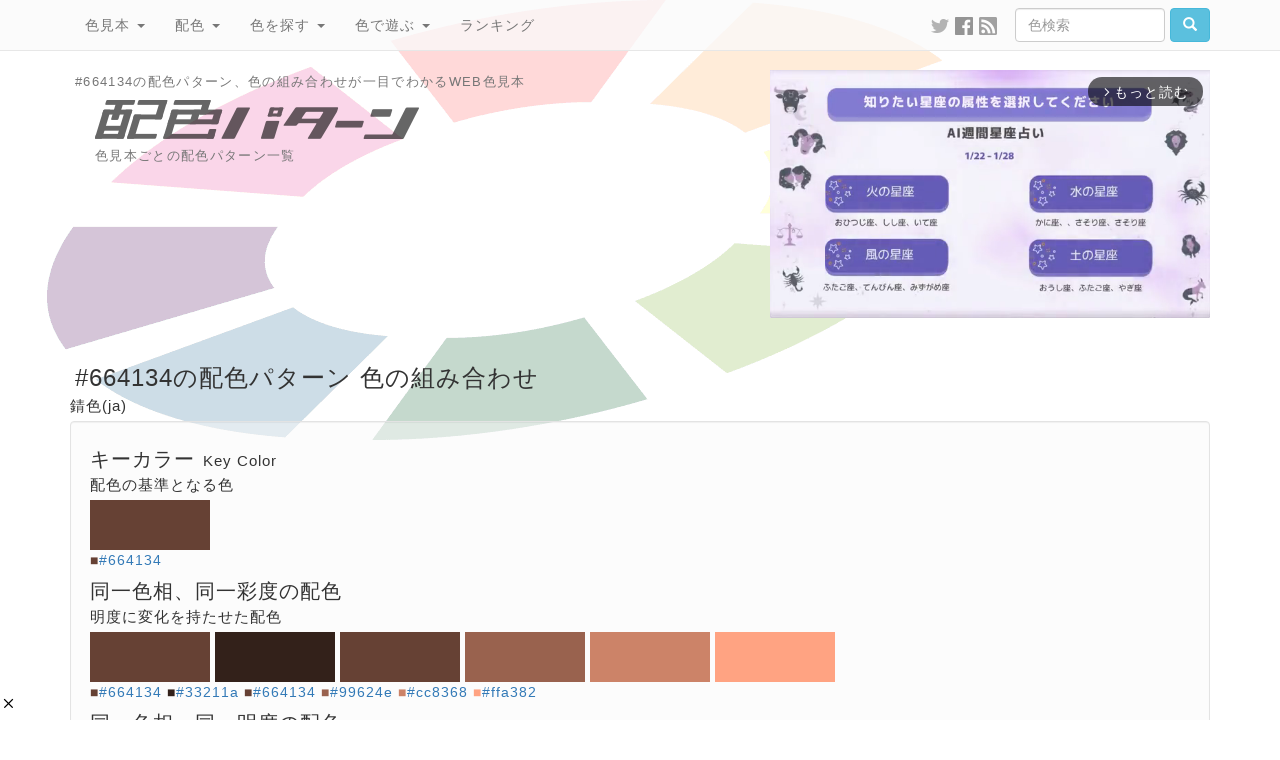

--- FILE ---
content_type: text/html; charset=UTF-8
request_url: https://www.colordic.org/colorscheme/664134
body_size: 7351
content:
<!DOCTYPE html>
<html lang="ja">
<head>
	<meta charset="utf-8">
	<meta http-equiv="X-UA-Compatible" content="IE=edge">
	<meta name="viewport" content="width=1000">
	<meta name="description" content="#664134の配色パターン、色の組み合わせが一目でわかるWEB色見本">
	<meta name="keywords" content="配色,色,パターン,カラーコード,color,scheme,#664134,錆色(ja)">
	<meta name="twitter:card" content="summary_large_image">
	<meta name="twitter:site" content="@iromihon">
	<meta name="twitter:title" content="#664134の配色パターン 色の組み合わせ- 原色大辞典">
	<meta name="twitter:description" content="#664134の配色パターン、色の組み合わせが一目でわかるWEB色見本">
	<meta name="twitter:image" content="https://www.colordic.org/image/scheme/664134.png">
	<meta name="twitter:url" content="https://www.colordic.org/colorscheme/664134">
	<meta property="og:title" content="#664134の配色パターン 色の組み合わせ- 原色大辞典">
	<meta property="og:type" content="website">
	<meta property="og:description" content="#664134の配色パターン、色の組み合わせが一目でわかるWEB色見本">
	<meta property="og:image" content="https://www.colordic.org/image/scheme/664134.png">
	<meta property="og:url" content="https://www.colordic.org/colorscheme/664134">
	<meta property="og:site_name" content="原色大辞典">
	<meta property="fb:app_id" content="246740142027253">
	<meta name="application-name" content="Web色見本 原色大辞典">
	<meta name="csrf-token" content="sDfng3KiNBrEVZAuIeGfKmpgao5IozVCTashY1fe">
	<link type="image/x-icon" rel="shortcut icon" href="https://www.colordic.org/assets/img/favicon.ico?1684143297">
	<link type="application/rss+xml" rel="alternate" href="https://www.colordic.org/rss">
	<link href="https://cdnjs.cloudflare.com/ajax/libs/font-awesome/4.4.0/css/font-awesome.min.css" rel='stylesheet' type='text/css'>
	<link href="https://maxcdn.bootstrapcdn.com/bootstrap/3.4.1/css/bootstrap.min.css" rel="stylesheet">
	<link media="print" type="text/css" rel="stylesheet" href="https://www.colordic.org/assets/css/print.min.css?1684143297">
	<link type="text/css" rel="stylesheet" href="https://www.colordic.org/assets/css/option.min.css?1684143297">
	<title>#664134の配色パターン 色の組み合わせ- 原色大辞典</title>
	<style type="text/css">
		body {
			background-color: #ffffff;
		}
	</style>
	<script type="text/javascript" src="https://www.colordic.org/assets/js/ie-emulation-modes-warning.min.js?1684143297"></script>
	<!--[if lt IE 9]>
	<script type="text/javascript" src="https://www.colordic.org/assets/js/ie8-responsive-file-warning.min.js?1684143297"></script>
	<script type="text/javascript" src="https://cdnjs.cloudflare.com/ajax/libs/html5shiv/3.7.3/html5shiv.min.js"></script>
	<script type="text/javascript" src="https://cdnjs.cloudflare.com/ajax/libs/respond.js/1.4.2/respond.min.js"></script>
	<![endif]-->
	<!-- Google Tag Manager -->
	<script>
		(function(w, d, s, l, i) {
			w[l] = w[l] || [];
			w[l].push({
				'gtm.start': new Date().getTime(),
				event: 'gtm.js'
			});
			var f = d.getElementsByTagName(s)[0],
				j = d.createElement(s),
				dl = l != 'dataLayer' ? '&l=' + l : '';
			j.async = true;
			j.src =
				'https://www.googletagmanager.com/gtm.js?id=' + i + dl;
			f.parentNode.insertBefore(j, f);
		})(window, document, 'script', 'dataLayer', 'GTM-WX6HFDP7');
	</script>
	<!-- End Google Tag Manager -->
	
	<script async src="https://imp-adedge.i-mobile.co.jp/smarttags/ATCEmWLcA0KV0rDzMUWIZw.js"></script>
	<script async src="https://securepubads.g.doubleclick.net/tag/js/gpt.js" crossorigin="anonymous"></script>
	<script>
		window.googletag = window.googletag || {
			cmd: []
		};
		googletag.cmd.push(function() {
			// インタースティシャル広告スロット定義
			// const interstitialSlot = googletag.defineOutOfPageSlot('/23322775308/color_pc_interstitial', googletag.enums.OutOfPageFormat.INTERSTITIAL);
			// if (interstitialSlot) {
			// 	interstitialSlot.addService(googletag.pubads());
			// 	interstitialSlot.setConfig({
			// 		interstitial: {
			// 			triggers: {
			// 				navBar: true,
			// 				unhideWindow: true,
			// 			},
			// 		},
			// 	});
			// }
			// 通常の広告スロット定義
			// googletag.defineSlot('/23322775308/color_pc_index_header', [336, 280], 'div-gpt-ad-1760538895658-0').addService(googletag.pubads());
			googletag.defineSlot('/23322775308/color_pc_index_footer_01', [336, 280], 'div-gpt-ad-1760540201288-0').addService(googletag.pubads());
			googletag.defineSlot('/23322775308/color_pc_index_footer_02', [336, 280], 'div-gpt-ad-1760540410111-0').addService(googletag.pubads());
			if (window.innerWidth >= 1200) {
				googletag.defineSlot('/23322775308/color_pc_index_footer_03', [336, 280], 'div-gpt-ad-1760540523794-0').addService(googletag.pubads());
			}
			// GPT設定の有効化
			googletag.pubads().enableSingleRequest();
			googletag.enableServices();
		});
	</script>
</head>

<body>
	<nav class="navbar navbar-default navbar-fixed-top">
	<div class="container">
		<div class="navbar-header">
			<button type="button" class="navbar-toggle collapsed" data-toggle="collapse" data-target="#navbar" aria-expanded="false" aria-controls="navbar">
				<span class="sr-only">Toggle navigation</span>
				<span class="icon-bar"></span>
				<span class="icon-bar"></span>
				<span class="icon-bar"></span>
			</button>
		</div>
		<div id="navbar" class="navbar-collapse collapse">
			<ul class="nav navbar-nav">
				<li class="dropdown">
					<a class="dropdown-toggle" data-toggle="dropdown" role="button" aria-expanded="false" href="https://www.colordic.org">色見本 <span class="caret"></span></a>
					<ul class="dropdown-menu" role="menu">
						<li><a title="ブラウザで名前が定義されている140色の色名と16進数" href="https://www.colordic.org">原色大辞典</a></li>
						<li><a title="日本の伝統色465色の色名と16進数" href="https://www.colordic.org/w">和色大辞典</a></li>
						<li><a title="カタカナ表記される慣用色285色の色名と16進数" href="https://www.colordic.org/y">洋色大辞典</a></li>
						<li><a title="Webセーフカラー216色の16進数" href="https://www.colordic.org/s">web216</a></li>
						<li><a title="パステルカラー300色の16進数" href="https://www.colordic.org/p">パステルカラー</a></li>
						<li><a title="ビビッドカラー300色の16進数" href="https://www.colordic.org/v">ビビッドカラー</a></li>
						<li><a title="モノトーン256色の16進数" href="https://www.colordic.org/monotone">モノトーン</a></li>
						<li><a title="地下鉄のシンボルカラーと16進数" href="https://www.colordic.org/m">メトロカラー</a></li>
						<li><a title="国鉄色54色の16進数" href="https://www.colordic.org/r">レールカラー</a></li>
						<li><a title="データベースに新規登録された300色" href="https://www.colordic.org/n">新着色</a></li>
					</ul>
				</li>
				<li class="dropdown">
					<a class="dropdown-toggle" data-toggle="dropdown" role="button" aria-expanded="false" href="https://www.colordic.org/h">配色 <span class="caret"></span></a>
					<ul class="dropdown-menu" role="menu">
						<li><a title="文字と背景の配色をチェック" href="https://www.colordic.org/h">配色大辞典</a></li>
						<li><a title="色見本ごとの配色パターン一覧" href="https://www.colordic.org/colorscheme">配色パターン</a>
						</li>
					</ul>
				</li>
				<li class="dropdown">
					<a class="dropdown-toggle" data-toggle="dropdown" role="button" aria-expanded="false" href="https://www.colordic.org/search">色を探す <span class="caret"></span></a>
					<ul class="dropdown-menu" role="menu">
						<li><a title="サイト内の色を検索" href="https://www.colordic.org/search">色検索</a></li>
						<li><a title="あなたの好きな「色」と「色」、調合します。" href="https://www.colordic.org/blend">色調合</a></li>
						<li><a title="カラーピッカーで色をさがそう" href="https://www.colordic.org/picker">カラーピッカー</a></li>
					</ul>
				</li>
				<li class="dropdown">
					<a class="dropdown-toggle" data-toggle="dropdown" role="button" aria-expanded="false" href="https://www.colordic.org/luckycolor">色で遊ぶ <span class="caret"></span></a>
					<ul class="dropdown-menu" role="menu">
						<li><a title="あなたのラッキーカラーは何色？" href="https://www.colordic.org/luckycolor">今日のラッキーカラー</a></li>
						<li><a title="あなたの好きな「色」からグラデーション、お作りします。" href="https://www.colordic.org/gradation">グラデーションメーカー</a></li>
						<li><a title="「コトバ」から「ストライプ」、お作りします。" href="https://www.colordic.org/stripe">ストライプメーカー</a></li>
						<li><a title="「コトバ」から「色」、調合します。" href="https://www.colordic.org/analyze">成分解析</a></li>
					</ul>
				</li>
				<li class=""><a title="サイト内の人気色ランキング" href="https://www.colordic.org/ranking">ランキング</a></li>
			</ul>
			<form class="navbar-form navbar-right" role="search" action="https://www.colordic.org/search" method="get">
				<div class="form-group">
					<input type="text" class="form-control" name="q" placeholder="色検索" style="width:150px">
				</div><!-- /input-group -->
				<button class="btn btn-info" type="submit"><span class="glyphicon glyphicon-search" aria-hidden="true"></span></button>
			</form>
			<ul class="nav navbar-nav navbar-right hidden1000">
				<li><a target="_blank" style="padding:15px 3px 15px 3px;" title="twitterをフォローする" href="https://twitter.com/iromihon"><img class="sns_mini_twitter_gray" src="https://www.colordic.org/assets/img/sp.png" alt="twitter" /></a></li>
				<li><a target="_blank" style="padding:15px 3px 15px 3px;" title="Facebookページ" href="https://www.facebook.com/colordic"><img class="sns_mini_fb_gray" src="https://www.colordic.org/assets/img/sp.png" alt="Facebook" /></a></li>
				<li><a target="_blank" style="padding:15px 3px 15px 3px;" title="RSSフィード" href="https://www.colordic.org/rss"><img class="sns_mini_rss_gray" src="https://www.colordic.org/assets/img/sp.png" alt="RSS" /></a></li>
			</ul>
		</div>
		<!--/.nav-collapse -->
	</div>
</nav>
	<div class="container">
	<div class="top row">
		<div class="col-sm-6">
			<h1>#664134の配色パターン、色の組み合わせが一目でわかるWEB色見本</h1>
			<h2><img class="logo_scheme_detail" alt="#664134の配色パターン 色の組み合わせ- 原色大辞典" src="https://www.colordic.org/assets/img/sp.png" /></h2>
			<h3>色見本ごとの配色パターン一覧</h3>
			<!--SNS-->
			<!--
			<ul class="share">
				<li class="twitter">
					<a href="https://twitter.com/share?url=https%3A%2F%2Fwww.colordic.org%2Fcolorscheme%2F664134&amp;text=%23664134%E3%81%AE%E9%85%8D%E8%89%B2%E3%83%91%E3%82%BF%E3%83%BC%E3%83%B3%20%E8%89%B2%E3%81%AE%E7%B5%84%E3%81%BF%E5%90%88%E3%82%8F%E3%81%9B-%20%E5%8E%9F%E8%89%B2%E5%A4%A7%E8%BE%9E%E5%85%B8" onclick="window.open(this.href, 'TWwindow', 'width=650, height=450, menubar=no, toolbar=no, scrollbars=yes'); return false;"><img class="sns_twitter" alt="Twitterでシェア" src="https://www.colordic.org/assets/img/sp.png" /></a>
				</li>
				<li class="facebook">
					<a href="https://www.facebook.com/share.php?u=https://www.colordic.org/colorscheme/664134" rel=”nofollow” onclick="window.open(this.href, 'FBwindow', 'width=650, height=450, menubar=no, toolbar=no, scrollbars=yes'); return false;"><img class="sns_fb" alt="Facebookでシェア" src="https://www.colordic.org/assets/img/sp.png" /></a>
				</li>
				<li class="hatena">
					<a href="https://b.hatena.ne.jp/entry/https://www.colordic.org/colorscheme/664134" rel=”nofollow” class="hatena-bookmark-button" data-hatena-bookmark-layout="simple" title="#664134の配色パターン 色の組み合わせ- 原色大辞典"><img class="sns_hatena" alt="はてなブックマークに追加" src="https://www.colordic.org/assets/img/sp.png" /></a>
					<script type="text/javascript" src="https://b.st-hatena.com/js/bookmark_button.js" charset="utf-8" async="async"></script>
				</li>
				<li class="pocket">
					<a href="https://getpocket.com/edit?url=https://www.colordic.org/colorscheme/664134&title=#664134の配色パターン 色の組み合わせ- 原色大辞典 rel=”nofollow” onclick=" window.open(this.href, 'PKwindow' , 'width=650, height=450, menubar=no, toolbar=no, scrollbars=yes' ); return false;"><img class="sns_pocket" alt="Pocketに追加" src="https://www.colordic.org/assets/img/sp.png" /></a>
				</li>
			</ul>
		-->
			<!--INFO-->
			<!--p class="info"><strong><a href="https://twitter.com/iromihon/status/1174572609846927360">原色大辞典の色見本から好きな色をツイートしよう！</a></strong></p-->
			<!--p class="info"><strong><a href="https://www.colordic.org/luckycolorsfor/2020">あなたの2020年のラッキーカラーは何色？</a></strong></p-->
		</div>
		<div class="col-sm-6">
			<!-- /23322775308/color_pc_index_header -->

<div style="width:440px;height:280px" class="pull-right">
	<div class="gliaplayer-container" data-slot="colordic_desktop"></div>
	<script src="https://player.gliacloud.com/player/colordic_desktop" async></script>
</div>
		</div>
	</div>
</div>
		<div class="container">
		<div class="colorscheme2">
			<h1>#664134の配色パターン 色の組み合わせ</h1>
			<h3>錆色(ja)</h3>
			<div class="well">
				
															<h2>キーカラー<span>Key Color</span></h2>
						<h3>配色の基準となる色</h3>
													<a href="https://www.colordic.org/colorscheme/664134"><img style="background:#664134" src="https://www.colordic.org/assets/img/sp.png"></a>
												<p>
															<span style="color:#664134">■</span><a href="https://www.colordic.org/colorsample/664134">#664134</a>
													</p>
											<h2>同一色相、同一彩度の配色<span></span></h2>
						<h3>明度に変化を持たせた配色</h3>
													<a href="https://www.colordic.org/colorscheme/664134"><img style="background:#664134" src="https://www.colordic.org/assets/img/sp.png"></a>
													<a href="https://www.colordic.org/colorscheme/33211a"><img style="background:#33211a" src="https://www.colordic.org/assets/img/sp.png"></a>
													<a href="https://www.colordic.org/colorscheme/664134"><img style="background:#664134" src="https://www.colordic.org/assets/img/sp.png"></a>
													<a href="https://www.colordic.org/colorscheme/99624e"><img style="background:#99624e" src="https://www.colordic.org/assets/img/sp.png"></a>
													<a href="https://www.colordic.org/colorscheme/cc8368"><img style="background:#cc8368" src="https://www.colordic.org/assets/img/sp.png"></a>
													<a href="https://www.colordic.org/colorscheme/ffa382"><img style="background:#ffa382" src="https://www.colordic.org/assets/img/sp.png"></a>
												<p>
															<span style="color:#664134">■</span><a href="https://www.colordic.org/colorsample/664134">#664134</a>
															<span style="color:#33211a">■</span><a href="https://www.colordic.org/colorsample/33211a">#33211a</a>
															<span style="color:#664134">■</span><a href="https://www.colordic.org/colorsample/664134">#664134</a>
															<span style="color:#99624e">■</span><a href="https://www.colordic.org/colorsample/99624e">#99624e</a>
															<span style="color:#cc8368">■</span><a href="https://www.colordic.org/colorsample/cc8368">#cc8368</a>
															<span style="color:#ffa382">■</span><a href="https://www.colordic.org/colorsample/ffa382">#ffa382</a>
													</p>
											<h2>同一色相、同一明度の配色<span></span></h2>
						<h3>彩度に変化を持たせた配色</h3>
													<a href="https://www.colordic.org/colorscheme/664134"><img style="background:#664134" src="https://www.colordic.org/assets/img/sp.png"></a>
													<a href="https://www.colordic.org/colorscheme/665752"><img style="background:#665752" src="https://www.colordic.org/assets/img/sp.png"></a>
													<a href="https://www.colordic.org/colorscheme/66483d"><img style="background:#66483d" src="https://www.colordic.org/assets/img/sp.png"></a>
													<a href="https://www.colordic.org/colorscheme/663929"><img style="background:#663929" src="https://www.colordic.org/assets/img/sp.png"></a>
													<a href="https://www.colordic.org/colorscheme/662a14"><img style="background:#662a14" src="https://www.colordic.org/assets/img/sp.png"></a>
													<a href="https://www.colordic.org/colorscheme/661b00"><img style="background:#661b00" src="https://www.colordic.org/assets/img/sp.png"></a>
												<p>
															<span style="color:#664134">■</span><a href="https://www.colordic.org/colorsample/664134">#664134</a>
															<span style="color:#665752">■</span><a href="https://www.colordic.org/colorsample/665752">#665752</a>
															<span style="color:#66483d">■</span><a href="https://www.colordic.org/colorsample/66483d">#66483d</a>
															<span style="color:#663929">■</span><a href="https://www.colordic.org/colorsample/663929">#663929</a>
															<span style="color:#662a14">■</span><a href="https://www.colordic.org/colorsample/662a14">#662a14</a>
															<span style="color:#661b00">■</span><a href="https://www.colordic.org/colorsample/661b00">#661b00</a>
													</p>
											<h2>コンプリメンタリー配色<span>Complementary</span></h2>
						<h3>色相環の正反対にある色同士の配色</h3>
													<a href="https://www.colordic.org/colorscheme/664134"><img style="background:#664134" src="https://www.colordic.org/assets/img/sp.png"></a>
													<a href="https://www.colordic.org/colorscheme/345966"><img style="background:#345966" src="https://www.colordic.org/assets/img/sp.png"></a>
												<p>
															<span style="color:#664134">■</span><a href="https://www.colordic.org/colorsample/664134">#664134</a>
															<span style="color:#345966">■</span><a href="https://www.colordic.org/colorsample/345966">#345966</a>
													</p>
											<h2>トライアド配色<span>Triads</span></h2>
						<h3>色相環を正三角形で3等分した位置にある3色の配色</h3>
													<a href="https://www.colordic.org/colorscheme/664134"><img style="background:#664134" src="https://www.colordic.org/assets/img/sp.png"></a>
													<a href="https://www.colordic.org/colorscheme/346641"><img style="background:#346641" src="https://www.colordic.org/assets/img/sp.png"></a>
													<a href="https://www.colordic.org/colorscheme/413466"><img style="background:#413466" src="https://www.colordic.org/assets/img/sp.png"></a>
												<p>
															<span style="color:#664134">■</span><a href="https://www.colordic.org/colorsample/664134">#664134</a>
															<span style="color:#346641">■</span><a href="https://www.colordic.org/colorsample/346641">#346641</a>
															<span style="color:#413466">■</span><a href="https://www.colordic.org/colorsample/413466">#413466</a>
													</p>
											<h2>アナロガス配色<span>Analogous</span></h2>
						<h3>色相環で隣り合う色を組み合わせた配色</h3>
													<a href="https://www.colordic.org/colorscheme/663459"><img style="background:#663459" src="https://www.colordic.org/assets/img/sp.png"></a>
													<a href="https://www.colordic.org/colorscheme/664134"><img style="background:#664134" src="https://www.colordic.org/assets/img/sp.png"></a>
													<a href="https://www.colordic.org/colorscheme/596634"><img style="background:#596634" src="https://www.colordic.org/assets/img/sp.png"></a>
												<p>
															<span style="color:#663459">■</span><a href="https://www.colordic.org/colorsample/663459">#663459</a>
															<span style="color:#664134">■</span><a href="https://www.colordic.org/colorsample/664134">#664134</a>
															<span style="color:#596634">■</span><a href="https://www.colordic.org/colorsample/596634">#596634</a>
													</p>
											<h2>スプリット・コンプリメンタリー配色<span>Split Complementary</span></h2>
						<h3>基準色とその補色の類似色を使った配色</h3>
													<a href="https://www.colordic.org/colorscheme/664134"><img style="background:#664134" src="https://www.colordic.org/assets/img/sp.png"></a>
													<a href="https://www.colordic.org/colorscheme/34665a"><img style="background:#34665a" src="https://www.colordic.org/assets/img/sp.png"></a>
													<a href="https://www.colordic.org/colorscheme/344066"><img style="background:#344066" src="https://www.colordic.org/assets/img/sp.png"></a>
												<p>
															<span style="color:#664134">■</span><a href="https://www.colordic.org/colorsample/664134">#664134</a>
															<span style="color:#34665a">■</span><a href="https://www.colordic.org/colorsample/34665a">#34665a</a>
															<span style="color:#344066">■</span><a href="https://www.colordic.org/colorsample/344066">#344066</a>
													</p>
											<h2>テトラード配色(長方形)<span>Tetrad</span></h2>
						<h3>色相環を長方形に4分した位置にある4色の配色</h3>
													<a href="https://www.colordic.org/colorscheme/664134"><img style="background:#664134" src="https://www.colordic.org/assets/img/sp.png"></a>
													<a href="https://www.colordic.org/colorscheme/346641"><img style="background:#346641" src="https://www.colordic.org/assets/img/sp.png"></a>
													<a href="https://www.colordic.org/colorscheme/345966"><img style="background:#345966" src="https://www.colordic.org/assets/img/sp.png"></a>
													<a href="https://www.colordic.org/colorscheme/663459"><img style="background:#663459" src="https://www.colordic.org/assets/img/sp.png"></a>
												<p>
															<span style="color:#664134">■</span><a href="https://www.colordic.org/colorsample/664134">#664134</a>
															<span style="color:#346641">■</span><a href="https://www.colordic.org/colorsample/346641">#346641</a>
															<span style="color:#345966">■</span><a href="https://www.colordic.org/colorsample/345966">#345966</a>
															<span style="color:#663459">■</span><a href="https://www.colordic.org/colorsample/663459">#663459</a>
													</p>
											<h2>テトラード配色(正方形)<span>Tetrad</span></h2>
						<h3>色相環を正方形に4等分した位置にある4色の配色</h3>
													<a href="https://www.colordic.org/colorscheme/664134"><img style="background:#664134" src="https://www.colordic.org/assets/img/sp.png"></a>
													<a href="https://www.colordic.org/colorscheme/406634"><img style="background:#406634" src="https://www.colordic.org/assets/img/sp.png"></a>
													<a href="https://www.colordic.org/colorscheme/345966"><img style="background:#345966" src="https://www.colordic.org/assets/img/sp.png"></a>
													<a href="https://www.colordic.org/colorscheme/5a3466"><img style="background:#5a3466" src="https://www.colordic.org/assets/img/sp.png"></a>
												<p>
															<span style="color:#664134">■</span><a href="https://www.colordic.org/colorsample/664134">#664134</a>
															<span style="color:#406634">■</span><a href="https://www.colordic.org/colorsample/406634">#406634</a>
															<span style="color:#345966">■</span><a href="https://www.colordic.org/colorsample/345966">#345966</a>
															<span style="color:#5a3466">■</span><a href="https://www.colordic.org/colorsample/5a3466">#5a3466</a>
													</p>
											<h2>ペンタード配色<span>Pentad</span></h2>
						<h3>色相環を正五角形で5等分した位置にある5色の配色</h3>
													<a href="https://www.colordic.org/colorscheme/664134"><img style="background:#664134" src="https://www.colordic.org/assets/img/sp.png"></a>
													<a href="https://www.colordic.org/colorscheme/4f6634"><img style="background:#4f6634" src="https://www.colordic.org/assets/img/sp.png"></a>
													<a href="https://www.colordic.org/colorscheme/346655"><img style="background:#346655" src="https://www.colordic.org/assets/img/sp.png"></a>
													<a href="https://www.colordic.org/colorscheme/343b66"><img style="background:#343b66" src="https://www.colordic.org/assets/img/sp.png"></a>
													<a href="https://www.colordic.org/colorscheme/663463"><img style="background:#663463" src="https://www.colordic.org/assets/img/sp.png"></a>
												<p>
															<span style="color:#664134">■</span><a href="https://www.colordic.org/colorsample/664134">#664134</a>
															<span style="color:#4f6634">■</span><a href="https://www.colordic.org/colorsample/4f6634">#4f6634</a>
															<span style="color:#346655">■</span><a href="https://www.colordic.org/colorsample/346655">#346655</a>
															<span style="color:#343b66">■</span><a href="https://www.colordic.org/colorsample/343b66">#343b66</a>
															<span style="color:#663463">■</span><a href="https://www.colordic.org/colorsample/663463">#663463</a>
													</p>
											<h2>ヘクサード配色<span>Hexad</span></h2>
						<h3>色相環を正六角形で6等分した位置にある6色の配色</h3>
													<a href="https://www.colordic.org/colorscheme/664134"><img style="background:#664134" src="https://www.colordic.org/assets/img/sp.png"></a>
													<a href="https://www.colordic.org/colorscheme/596634"><img style="background:#596634" src="https://www.colordic.org/assets/img/sp.png"></a>
													<a href="https://www.colordic.org/colorscheme/346641"><img style="background:#346641" src="https://www.colordic.org/assets/img/sp.png"></a>
													<a href="https://www.colordic.org/colorscheme/345966"><img style="background:#345966" src="https://www.colordic.org/assets/img/sp.png"></a>
													<a href="https://www.colordic.org/colorscheme/413466"><img style="background:#413466" src="https://www.colordic.org/assets/img/sp.png"></a>
													<a href="https://www.colordic.org/colorscheme/663459"><img style="background:#663459" src="https://www.colordic.org/assets/img/sp.png"></a>
												<p>
															<span style="color:#664134">■</span><a href="https://www.colordic.org/colorsample/664134">#664134</a>
															<span style="color:#596634">■</span><a href="https://www.colordic.org/colorsample/596634">#596634</a>
															<span style="color:#346641">■</span><a href="https://www.colordic.org/colorsample/346641">#346641</a>
															<span style="color:#345966">■</span><a href="https://www.colordic.org/colorsample/345966">#345966</a>
															<span style="color:#413466">■</span><a href="https://www.colordic.org/colorsample/413466">#413466</a>
															<span style="color:#663459">■</span><a href="https://www.colordic.org/colorsample/663459">#663459</a>
													</p>
					
					
								<nav class="navi" style="text-align:right">
					<ul>
													<li><a title="#664133" href="https://www.colordic.org/colorscheme/664133"><span class="glyphicon glyphicon-circle-arrow-left"></span></a></li>
																			<li><a title="#664135" href="https://www.colordic.org/colorscheme/664135"><span class="glyphicon glyphicon-circle-arrow-right"></span></a></li>
												<li><a title="#663459の色見本" href="https://www.colordic.org/colorsample/664134"><span class="glyphicon glyphicon-adjust"></span></a></li>
					</ul>
				</nav>
			</div>
		</div>
	</div>
	<div class="container">
	<div class="row">
		<div class="col-sm-12 text-center" style="white-space: nowrap">
			<div style="display:inline-block;min-width: 336px; min-height: 280px;">
	<!-- /23322775308/color_pc_index_footer_01 -->
	<div id='div-gpt-ad-1760540201288-0' style='min-width: 336px; min-height: 280px;'>
		<script>
			googletag.cmd.push(function() {
				googletag.display('div-gpt-ad-1760540201288-0');
			});
		</script>
	</div>
</div>
			<div style="display:inline-block;min-width: 336px; min-height: 280px;">
	<!-- /23322775308/color_pc_index_footer_02 -->
	<div id='div-gpt-ad-1760540410111-0' style='min-width: 336px; min-height: 280px;'>
		<script>
			googletag.cmd.push(function() {
				googletag.display('div-gpt-ad-1760540410111-0');
			});
		</script>
	</div>
</div>
			<!--1200px以下は非表示-->
			<span class="hidden1200">
				<div style="display:inline-block;min-width: 336px; min-height: 280px;">
	<!-- /23322775308/color_pc_index_footer_03 -->
	<div id='div-gpt-ad-1760540523794-0' style='min-width: 336px; min-height: 280px;'>
		<script>
			googletag.cmd.push(function() {
				googletag.display('div-gpt-ad-1760540523794-0');
			});
		</script>
	</div>
</div>
			</span>
		</div>
	</div>
</div>


<footer>
	<div class="container">
		<div class="row">
			<div class="col-sm-10">
				<h4>原色大辞典とは</h4>
				<p class="text-muted">
					原色大辞典は1997年にオープンしたネットの色見本サイトです。
					9種類の色見本と色に関する各種サービスから構成されています。
					色見本コンテンツは
					<a href="https://www.colordic.org">ブラウザで定義されているHTMLカラーネーム</a>、
					<a href="https://www.colordic.org/w">日本の伝統色</a>、
					<a href="https://www.colordic.org/y">世界の伝統色</a>、
					<a href="https://www.colordic.org/s">Webセーフカラー</a>、
					<a href="https://www.colordic.org/p">パステルカラー</a>、
					<a href="https://www.colordic.org/v">ビビッドカラー</a>、
					<a href="https://www.colordic.org/monotone">モノトーン</a>、
					<a href="https://www.colordic.org/m">地下鉄のシンボルカラー</a>、
					<a href="https://www.colordic.org/r">国鉄制定の塗装色</a>
					の9つから構成され、特に日本の伝統色は古来伝わる先人の色彩感覚を現代に伝えるものとして多くの方々から支持をいただいています。
					文字列と背景色の組み合わせを試せる<a href="https://www.colordic.org/h">配色大辞典</a>、
					規則性のある組み合わせから色を選べる<a href="https://www.colordic.org/colorscheme">配色パターン</a>。
					色見本の他にも、<a href="https://www.colordic.org/luckycolor">今日のラッキーカラー</a>、
					コトバから色を解析して調合する<a href="https://www.colordic.org/analyze">成分解析</a>、
					ストライプを生成する<a href="https://www.colordic.org/stripe">ストライプメーカー</a>、
					グラデーションを生成する<a href="https://www.colordic.org/gradation">グラデーションメーカー</a>、
					あなたの好きな色と色を調合する<a href="https://www.colordic.org/blend">色調合</a>、
					サイト内の色見本を検索する<a href="https://www.colordic.org/search">色検索</a>、
					当サイト内のアクセス情報を元に算出した<a href="https://www.colordic.org/ranking">人気色ランキング</a>
					といったオリジナルコンテンツも多数掲載しています。
					今後も色に関する新しいアプローチをユーザーの皆さまにお届けしていきます。
				</p>
			</div>
			<div class="col-sm-2">
				<h4 class="text-muted">コンテンツ</h4>
				<ul class="list-unstyled">
					<li><a title="カラーサンプルの表示履歴" href="https://www.colordic.org/history">色の履歴</a></li>
					<li><a title="サイト内の掲載色一覧" href="https://www.colordic.org/colorsample">掲載色一覧</a></li>
					<li><a title="データベースに新規登録された300色" href="https://www.colordic.org/n">新着色</a></li>
					<li><a title="よくある質問と回答" href="https://www.colordic.org/faq">よくある質問と回答</a></li>
					<li><a title="あなたのブログに色見本を" href="https://www.colordic.org/blogparts">ブログパーツ</a></li>
					<li><a title="お問い合わせ ご意見・ご要望" href="https://www.colordic.org/items">おすすめアイテム</a></li>
					<li><a title="お問い合わせ ご意見・ご要望" href="https://www.colordic.org/contact">お問い合わせ</a></li>
					<li><a target="_blank" href="https://twitter.com/iromihon">twitter</a></li>
					<li><a target="_blank" href="https://www.facebook.com/colordic">Facebook</a></li>
				</ul>
			</div>
		</div>
		<!--Amazon Showcase-->
		<!--Amazon Showcase-->
<div class="row">
	<div class="col-sm-12">
		<h4>原色大辞典のおすすめアイテム</h4>
							<div class="col-sm-2">
				<a href="http://www.amazon.co.jp/exec/obidos/ASIN/B07TJJ325X/colordicorg-22/ref=nosim/" target="_blank"><img src="https://images-na.ssl-images-amazon.com/images/I/61xfZVtAwJL._SL160_.jpg" alt="日本の色 色見本帖 シール 全360色セット" /></a><br /><a href="http://www.amazon.co.jp/exec/obidos/ASIN/B07TJJ325X/colordicorg-22/ref=nosim/" target="_blank">日本の色 色見本帖 シール 全360色セット</a>
			</div>
					<div class="col-sm-2">
				<a href="http://www.amazon.co.jp/exec/obidos/ASIN/B08QF6WDD9/colordicorg-22/ref=nosim/" target="_blank"><img src="https://images-na.ssl-images-amazon.com/images/I/61Vm094C47L._AC_SL1024_._SL160_.jpg" alt="日本の色見本帖 トレーシングフレークシール 【玉響の色】" /></a><br /><a href="http://www.amazon.co.jp/exec/obidos/ASIN/B08QF6WDD9/colordicorg-22/ref=nosim/" target="_blank">日本の色見本帖 トレーシングフレークシール 【玉響の色】</a>
			</div>
					<div class="col-sm-2">
				<a href="http://www.amazon.co.jp/exec/obidos/ASIN/B08QF7GJKL/colordicorg-22/ref=nosim/" target="_blank"><img src="https://images-na.ssl-images-amazon.com/images/I/618R1gPN2rL._AC_SX679_._SL160_.jpg" alt="日本の色見本帖 トレーシングフレークシール 【天つ神の色】" /></a><br /><a href="http://www.amazon.co.jp/exec/obidos/ASIN/B08QF7GJKL/colordicorg-22/ref=nosim/" target="_blank">日本の色見本帖 トレーシングフレークシール 【天つ神の色】</a>
			</div>
					<div class="col-sm-2">
				<a href="http://www.amazon.co.jp/exec/obidos/ASIN/B08QF5WCFK/colordicorg-22/ref=nosim/" target="_blank"><img src="https://images-na.ssl-images-amazon.com/images/I/61xamosWqKL._AC_SX679_._SL160_.jpg" alt="日本の色見本帖 トレーシングフレークシール 【姫御前の色】" /></a><br /><a href="http://www.amazon.co.jp/exec/obidos/ASIN/B08QF5WCFK/colordicorg-22/ref=nosim/" target="_blank">日本の色見本帖 トレーシングフレークシール 【姫御前の色】</a>
			</div>
					<div class="col-sm-2">
				<a href="http://www.amazon.co.jp/exec/obidos/ASIN/B0982X9KQW/colordicorg-22/ref=nosim/" target="_blank"><img src="https://images-na.ssl-images-amazon.com/images/I/6180kOgsZEL._AC_SL1000_._SL160_.jpg" alt="季節の色見本帖 シールフレーク 【立夏の色】" /></a><br /><a href="http://www.amazon.co.jp/exec/obidos/ASIN/B0982X9KQW/colordicorg-22/ref=nosim/" target="_blank">季節の色見本帖 シールフレーク 【立夏の色】</a>
			</div>
					<div class="col-sm-2">
				<a href="http://www.amazon.co.jp/exec/obidos/ASIN/B0982VZBLK/colordicorg-22/ref=nosim/" target="_blank"><img src="https://images-na.ssl-images-amazon.com/images/I/61dhNZ3rU-L._AC_SL1000_._SL160_.jpg" alt="季節の色見本帖 シールフレーク 【夏至の色】" /></a><br /><a href="http://www.amazon.co.jp/exec/obidos/ASIN/B0982VZBLK/colordicorg-22/ref=nosim/" target="_blank">季節の色見本帖 シールフレーク 【夏至の色】</a>
			</div>
			</div>
</div>
		<div class="row">
	<div class="col-sm-12">
		<h4>原色大辞典のおすすめ本</h4>
							<div class="col-sm-2">
				<a href="http://www.amazon.co.jp/exec/obidos/ASIN/475624100X/colordicorg-22/ref=nosim/" target="_blank"><img src="https://images-na.ssl-images-amazon.com/images/I/51n9BQv6lPL._SL160_.jpg" alt="日本の伝統色" /></a><br /><a href="http://www.amazon.co.jp/exec/obidos/ASIN/475624100X/colordicorg-22/ref=nosim/" target="_blank">日本の伝統色</a>
			</div>
					<div class="col-sm-2">
				<a href="http://www.amazon.co.jp/exec/obidos/ASIN/4756243207/colordicorg-22/ref=nosim/" target="_blank"><img src="https://images-na.ssl-images-amazon.com/images/I/51OG7RjTpcL._SL160_.jpg" alt="フランスの伝統色" /></a><br /><a href="http://www.amazon.co.jp/exec/obidos/ASIN/4756243207/colordicorg-22/ref=nosim/" target="_blank">フランスの伝統色</a>
			</div>
					<div class="col-sm-2">
				<a href="http://www.amazon.co.jp/exec/obidos/ASIN/4756243606/colordicorg-22/ref=nosim/" target="_blank"><img src="https://images-na.ssl-images-amazon.com/images/I/6150-YNDXxL._SL160_.jpg" alt="イタリアの伝統色" /></a><br /><a href="http://www.amazon.co.jp/exec/obidos/ASIN/4756243606/colordicorg-22/ref=nosim/" target="_blank">イタリアの伝統色</a>
			</div>
					<div class="col-sm-2">
				<a href="http://www.amazon.co.jp/exec/obidos/ASIN/475624114X/colordicorg-22/ref=nosim/" target="_blank"><img src="https://images-na.ssl-images-amazon.com/images/I/617QlLtLe2L._SL160_.jpg" alt="日本の配色" /></a><br /><a href="http://www.amazon.co.jp/exec/obidos/ASIN/475624114X/colordicorg-22/ref=nosim/" target="_blank">日本の配色</a>
			</div>
					<div class="col-sm-2">
				<a href="http://www.amazon.co.jp/exec/obidos/ASIN/4756240801/colordicorg-22/ref=nosim/" target="_blank"><img src="https://images-na.ssl-images-amazon.com/images/I/512J5gqabiL._SL160_.jpg" alt="フランスの配色" /></a><br /><a href="http://www.amazon.co.jp/exec/obidos/ASIN/4756240801/colordicorg-22/ref=nosim/" target="_blank">フランスの配色</a>
			</div>
					<div class="col-sm-2">
				<a href="http://www.amazon.co.jp/exec/obidos/ASIN/4094178716/colordicorg-22/ref=nosim/" target="_blank"><img src="https://images-na.ssl-images-amazon.com/images/I/51SkeZNbgVL._SL160_.jpg" alt="日本の269色" /></a><br /><a href="http://www.amazon.co.jp/exec/obidos/ASIN/4094178716/colordicorg-22/ref=nosim/" target="_blank">日本の269色</a>
			</div>
			</div>
</div>
		<!--Copyright-->
		<div class="row" style="margin-bottom: 300px">
			<p class="text-muted copyright">&copy; 1997-2026 colordic.org All rights reserved.</p>
		</div>
	</div>
</footer>

<div id='div-imp-smarttag-1916342-0' data-smarttag-spot='1916342'>
	<script>
		smarttag.cmd.push(function() {
			smarttag.display('div-imp-smarttag-1916342-0');
		});
	</script>
</div>
	<div id="page-top">
	<p><a id="move-page-top"><span class="glyphicon glyphicon-menu-up" aria-hidden="true"></span></a></p>
</div>
<script type="text/javascript" src="https://cdnjs.cloudflare.com/ajax/libs/jquery/3.4.1/jquery.min.js"></script>
<script type="text/javascript" src="https://www.colordic.org/assets/js/bootstrap.min.js?1684143297"></script>
<script type="text/javascript" src="https://www.colordic.org/assets/js/top.js?1684143297"></script>
<script type="text/javascript" src="https://www.colordic.org/assets/js/ie10-viewport-bug-workaround.min.js?1684143297"></script>
</body>

</html>


--- FILE ---
content_type: text/html; charset=utf-8
request_url: https://www.google.com/recaptcha/api2/aframe
body_size: 268
content:
<!DOCTYPE HTML><html><head><meta http-equiv="content-type" content="text/html; charset=UTF-8"></head><body><script nonce="ho19COgzBHejTkPbbZsNTw">/** Anti-fraud and anti-abuse applications only. See google.com/recaptcha */ try{var clients={'sodar':'https://pagead2.googlesyndication.com/pagead/sodar?'};window.addEventListener("message",function(a){try{if(a.source===window.parent){var b=JSON.parse(a.data);var c=clients[b['id']];if(c){var d=document.createElement('img');d.src=c+b['params']+'&rc='+(localStorage.getItem("rc::a")?sessionStorage.getItem("rc::b"):"");window.document.body.appendChild(d);sessionStorage.setItem("rc::e",parseInt(sessionStorage.getItem("rc::e")||0)+1);localStorage.setItem("rc::h",'1769268490254');}}}catch(b){}});window.parent.postMessage("_grecaptcha_ready", "*");}catch(b){}</script></body></html>

--- FILE ---
content_type: application/javascript; charset=utf-8
request_url: https://fundingchoicesmessages.google.com/f/AGSKWxUaNF-EVusf4CQbY9sPaGYCugEJdpFDr8LKETmFNalGBRurx102IozbTXqYT7WXIqywH7JvS204ppojCnmGcSvFwjfFjrCZS8TnNExTbAmzVuwcMy2i30SMj3IkzxB89DzbpH3IuKImTOrugPcwUtNCJdmd0AVVrET6AHObr9IyrCIzpW1dUdNR0lld/_/show.cgi?adp/adsvr._adcontent//ad2gate._google_ads/
body_size: -1289
content:
window['f91b5936-dc4b-4d1f-a66d-d3f8e8b69b72'] = true;

--- FILE ---
content_type: application/javascript; charset=utf-8
request_url: https://fundingchoicesmessages.google.com/f/AGSKWxXwh55poUS0zGmKkmuXunRQE1t3_cnq1CC2Mz2IqMe9aVaK2hhTeXgevhtrSUXMI48lRvfFNunuVmYV6WguEF900u4V5dpGqWCtHYXk-aYNhoP1xpCYnbzJGCdfo5KNLaFX_4OKoA==?fccs=W251bGwsbnVsbCxudWxsLG51bGwsbnVsbCxudWxsLFsxNzY5MjY4NDg3LDM0NDAwMDAwMF0sbnVsbCxudWxsLG51bGwsW251bGwsWzcsMTksNiwxNV0sbnVsbCxudWxsLG51bGwsbnVsbCxudWxsLG51bGwsbnVsbCxudWxsLG51bGwsMV0sImh0dHBzOi8vd3d3LmNvbG9yZGljLm9yZy9jb2xvcnNjaGVtZS82NjQxMzQiLG51bGwsW1s4LCJrNjFQQmptazZPMCJdLFs5LCJlbi1VUyJdLFsxNiwiWzEsMSwxXSJdLFsxOSwiMiJdLFsxNywiWzBdIl0sWzI0LCIiXSxbMjksImZhbHNlIl0sWzI4LCJbbnVsbCxbbnVsbCwxLFsxNzY5MjY4NDg3LDI0Nzk1NDAwMF0sMF1dIl1dXQ
body_size: 163
content:
if (typeof __googlefc.fcKernelManager.run === 'function') {"use strict";this.default_ContributorServingResponseClientJs=this.default_ContributorServingResponseClientJs||{};(function(_){var window=this;
try{
var qp=function(a){this.A=_.t(a)};_.u(qp,_.J);var rp=function(a){this.A=_.t(a)};_.u(rp,_.J);rp.prototype.getWhitelistStatus=function(){return _.F(this,2)};var sp=function(a){this.A=_.t(a)};_.u(sp,_.J);var tp=_.ed(sp),up=function(a,b,c){this.B=a;this.j=_.A(b,qp,1);this.l=_.A(b,_.Pk,3);this.F=_.A(b,rp,4);a=this.B.location.hostname;this.D=_.Fg(this.j,2)&&_.O(this.j,2)!==""?_.O(this.j,2):a;a=new _.Qg(_.Qk(this.l));this.C=new _.dh(_.q.document,this.D,a);this.console=null;this.o=new _.mp(this.B,c,a)};
up.prototype.run=function(){if(_.O(this.j,3)){var a=this.C,b=_.O(this.j,3),c=_.fh(a),d=new _.Wg;b=_.hg(d,1,b);c=_.C(c,1,b);_.jh(a,c)}else _.gh(this.C,"FCNEC");_.op(this.o,_.A(this.l,_.De,1),this.l.getDefaultConsentRevocationText(),this.l.getDefaultConsentRevocationCloseText(),this.l.getDefaultConsentRevocationAttestationText(),this.D);_.pp(this.o,_.F(this.F,1),this.F.getWhitelistStatus());var e;a=(e=this.B.googlefc)==null?void 0:e.__executeManualDeployment;a!==void 0&&typeof a==="function"&&_.To(this.o.G,
"manualDeploymentApi")};var vp=function(){};vp.prototype.run=function(a,b,c){var d;return _.v(function(e){d=tp(b);(new up(a,d,c)).run();return e.return({})})};_.Tk(7,new vp);
}catch(e){_._DumpException(e)}
}).call(this,this.default_ContributorServingResponseClientJs);
// Google Inc.

//# sourceURL=/_/mss/boq-content-ads-contributor/_/js/k=boq-content-ads-contributor.ContributorServingResponseClientJs.en_US.k61PBjmk6O0.es5.O/d=1/exm=ad_blocking_detection_executable,frequency_controls_updater_executable,kernel_loader,loader_js_executable,monetization_cookie_state_migration_initialization_executable/ed=1/rs=AJlcJMztj-kAdg6DB63MlSG3pP52LjSptg/m=cookie_refresh_executable
__googlefc.fcKernelManager.run('\x5b\x5b\x5b7,\x22\x5b\x5bnull,\\\x22colordic.org\\\x22,\\\x22AKsRol9Oxzsx4rad830WTaw1jFVkMb1ujYkfuHnQxx9KtnEyt_TgqPOGioDZeuEVrs2woWQNQ1PYhRPkQuKWyNB6hQZ6hLGGy8O4XE5snzihcvTuj4lNZ48yRrNa8tj4XyBIoXlxyUVhnTUqyQyYASyRNutqNpyJug\\\\u003d\\\\u003d\\\x22\x5d,null,\x5b\x5bnull,null,null,\\\x22https:\/\/fundingchoicesmessages.google.com\/f\/AGSKWxVBekgnsTMrhYuFH5hss3WY3LctBKPQ93nRVR7dM3-u8RoDgF54yaewDPpA8u0R2480UnM-2GaPJg0gfr6B0x8OvrAEx0cpqozhElnkSsUmpV4aJ5mXaRFeR7iToHm8YNjUwZ_8jA\\\\u003d\\\\u003d\\\x22\x5d,null,null,\x5bnull,null,null,\\\x22https:\/\/fundingchoicesmessages.google.com\/el\/AGSKWxVT8nfpK42tfGPKn5iWhR3IIUb0_QsKUVMcrKWvRSAYN12VBB2e-BI5xgQe352WQn-DZ2ner7RW16bfcexodMa_-RZoLiLVymc4sXGuEeGLcCUs7Mokwaa2eY2WNzdBxl4blPaygA\\\\u003d\\\\u003d\\\x22\x5d,null,\x5bnull,\x5b7,19,6,15\x5d,null,null,null,null,null,null,null,null,null,1\x5d\x5d,\x5b3,1\x5d\x5d\x22\x5d\x5d,\x5bnull,null,null,\x22https:\/\/fundingchoicesmessages.google.com\/f\/AGSKWxUlemeoONnrYSVz6RpfNxyWO_1u9yPChspWXioAcYLHsPmpOcde3WSO8VPq5NvAa3JQ5Rqug28tGPJhINHBintgm8Npv39YIP-zHDMWScvmkzVgcXzFxi_u1HCa0BuXy0MSQL7Rcw\\u003d\\u003d\x22\x5d\x5d');}